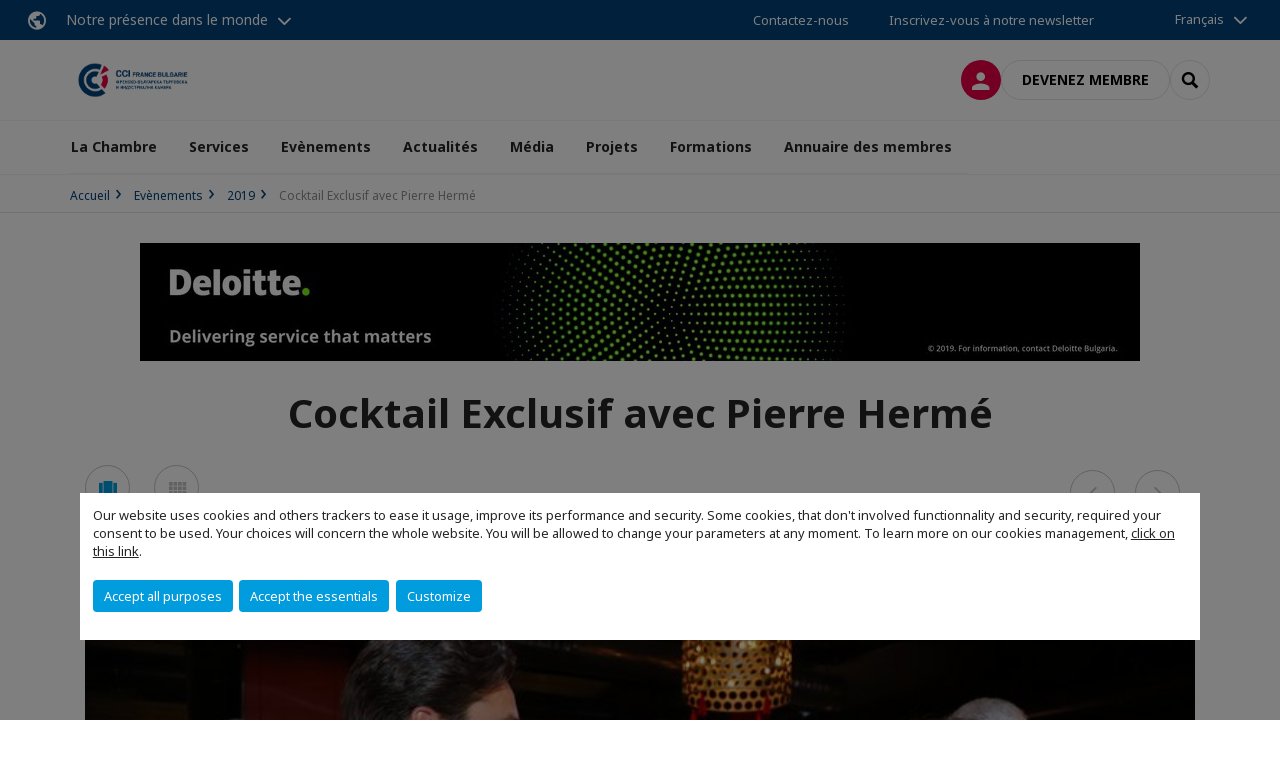

--- FILE ---
content_type: text/html; charset=utf-8
request_url: https://www.ccifrance-bulgarie.org/evenements/galeries-photos/2019/cocktail-exclusif-avec-pierre-herme.html
body_size: 12337
content:
<!DOCTYPE html>
<html lang="fr">
<head>

<meta charset="utf-8">
<!-- 
	This website is powered by TYPO3 - inspiring people to share!
	TYPO3 is a free open source Content Management Framework initially created by Kasper Skaarhoj and licensed under GNU/GPL.
	TYPO3 is copyright 1998-2026 of Kasper Skaarhoj. Extensions are copyright of their respective owners.
	Information and contribution at https://typo3.org/
-->



<title>Cocktail Exclusif avec Pierre Hermé | CCI France Bulgarie</title>
<meta name="generator" content="TYPO3 CMS">
<meta name="viewport" content="width=device-width, initial-scale=1.0">
<meta property="og:type" content="website">
<meta property="og:site_name" content="CCI France Bulgarie">
<meta property="og:image" content="https://www.ccifrance-bulgarie.org/_assets/e16fdc39dbd453b823f5542efedb5595/Frontend/Assets/images/logo-cci.svg">
<meta name="twitter:card" content="summary">

<link rel="stylesheet" href="https://unpkg.com/orejime@2.2/dist/orejime.css" media="all">
<link rel="stylesheet" href="/typo3temp/assets/compressed/86cc90b71f4b58e679ce5e8a3065e392-ec7fddaa876aa59e6880f45c25fb3940.css?1768142665" media="all">
<link rel="stylesheet" href="/_assets/cru-1768836407/e16fdc39dbd453b823f5542efedb5595/Frontend/Assets/styles/app.css?1767959247" media="all">
<link rel="stylesheet" href="/typo3temp/assets/compressed/misc-52b0a2308e09fd13e0039e3e874571f7.css?1768142665" media="all">




<script>
/*<![CDATA[*/
/*TS_inlineJS*/
dataLayer = [];
var googleTagManagerId = "GTM-NSS5TTS"; var configOrejime = {"privacyPolicy":"\/politique-de-confidentialite.html","mustNotice":true,"lang":"fr","translations":{"fr":{"consentModal":{"title":"Information that we collect","description":"Here you can see and customize the information that we collect.","privacyPolicy":{"name":"privacy policy","text":"To learn more, please read our {privacyPolicy}."}},"consentNotice":{"changeDescription":"There were changes since your last visit, please update your consent.","description":"Our website uses cookies and others trackers to ease it usage, improve its performance and security.\nSome cookies, that don't involved functionnality and security, required your consent to be used.\nYour choices will concern the whole website. You will be allowed to change your parameters at any moment. To learn more on our cookies management","learnMore":"Customize","privacyPolicy":{"name":"click on this link","text":", {privacyPolicy}."}},"accept":"Accept all purposes","acceptAll":"Accept all purposes","save":"Save","saveData":"Save my configuration on collected information","decline":"Accept the essentials","declineAll":"Accept the essentials","close":"Close","enabled":"Enabled","disabled":"Disabled","app":{"purposes":"Purposes","purpose":"Purpose"},"categories":{"site":{"title":"Website functionalities"},"analytics":{"title":"Trafic and audience measurement"},"video":{"title":""}},"poweredBy":"Powered by Orejime","newWindow":"new window","purposes":{"site":"Website functionalities","analytics":"Trafic and audience measurement","video":"Videos"},"site":{"title":"Essential functionalities","description":"Without these cookies, we cannot provide you certain services on our website, like authentication to your personal account."},"google-analytics":{"title":"Google Analytics","description":"These cookies are used to understand traffic levels and audience usage."},"youtube":{"title":"Youtube","description":"<a href=\"https:\/\/policies.google.com\/privacy\" class=\"orejime-Modal-privacyPolicyLink\" target=\"_blank\">Read Youtube's privacy policy<\/a>"},"vimeo":{"title":"Vimeo","description":"<a href=\"https:\/\/vimeo.com\/privacy\" class=\"orejime-Modal-privacyPolicyLink\" target=\"_blank\">Read Vimeo's privacy policy<\/a>"},"functional":{"title":"Other functionalities","description":"Non-essential functionalities may use cookies, for example to save a flash message view"}}}};

function onRecaptchaSubmit() {
    const form = (document.querySelector('[data-callback="onRecaptchaSubmit"]') || {}).form;

    if (form) {
        form.submit();
    }

    return false;
}

/*]]>*/
</script>

<!-- Favicons -->
        <meta name="msapplication-square70x70logo" content="/_assets/cru-1768836407/e16fdc39dbd453b823f5542efedb5595/Frontend/Assets/images/favicons/windows-tile-70x70.png">
        <meta name="msapplication-square150x150logo" content="/_assets/cru-1768836407/e16fdc39dbd453b823f5542efedb5595/Frontend/Assets/images/favicons/windows-tile-150x150.png">
        <meta name="msapplication-square310x310logo" content="/_assets/cru-1768836407/e16fdc39dbd453b823f5542efedb5595/Frontend/Assets/images/favicons/windows-tile-310x310.png">
        <meta name="msapplication-TileImage" content="/_assets/cru-1768836407/e16fdc39dbd453b823f5542efedb5595/Frontend/Assets/images/favicons/windows-tile-144x144.png">
        <link rel="apple-touch-icon-precomposed" sizes="152x152" href="/_assets/cru-1768836407/e16fdc39dbd453b823f5542efedb5595/Frontend/Assets/images/favicons/apple-touch-icon-152x152-precomposed.png">
        <link rel="apple-touch-icon-precomposed" sizes="120x120" href="/_assets/cru-1768836407/e16fdc39dbd453b823f5542efedb5595/Frontend/Assets/images/favicons/apple-touch-icon-120x120-precomposed.png">
        <link rel="apple-touch-icon-precomposed" sizes="76x76" href="/_assets/cru-1768836407/e16fdc39dbd453b823f5542efedb5595/Frontend/Assets/images/favicons/apple-touch-icon-76x76-precomposed.png">
        <link rel="apple-touch-icon-precomposed" sizes="60x60" href="/_assets/cru-1768836407/e16fdc39dbd453b823f5542efedb5595/Frontend/Assets/images/favicons/apple-touch-icon-60x60-precomposed.png">
        <link rel="apple-touch-icon" sizes="144x144" href="/_assets/cru-1768836407/e16fdc39dbd453b823f5542efedb5595/Frontend/Assets/images/favicons/apple-touch-icon-144x144.png">
        <link rel="apple-touch-icon" sizes="114x114" href="/_assets/cru-1768836407/e16fdc39dbd453b823f5542efedb5595/Frontend/Assets/images/favicons/apple-touch-icon-114x114.png">
        <link rel="apple-touch-icon" sizes="72x72" href="/_assets/cru-1768836407/e16fdc39dbd453b823f5542efedb5595/Frontend/Assets/images/favicons/apple-touch-icon-72x72.png">
        <link rel="apple-touch-icon" sizes="57x57" href="/_assets/cru-1768836407/e16fdc39dbd453b823f5542efedb5595/Frontend/Assets/images/favicons/apple-touch-icon.png">
        <link rel="shortcut icon" href="/_assets/cru-1768836407/e16fdc39dbd453b823f5542efedb5595/Frontend/Assets/images/favicons/favicon.ico">
        <link rel="icon" type="image/png" sizes="64x64" href="/_assets/cru-1768836407/e16fdc39dbd453b823f5542efedb5595/Frontend/Assets/images/favicons/favicon.png"><!-- Google Tag Manager -->
      <script type="opt-in" data-type="application/javascript" data-name="google-analytics">        (function(w,d,s,l,i){w[l]=w[l]||[];w[l].push({'gtm.start':
        new Date().getTime(),event:'gtm.js'});var f=d.getElementsByTagName(s)[0],
        j=d.createElement(s),dl=l!='dataLayer'?'&l='+l:'';j.async=true;j.src=
        'https://www.googletagmanager.com/gtm.js?id='+i+dl;f.parentNode.insertBefore(j,f);
        })(window,document,'script','dataLayer','GTM-NSS5TTS');</script>
      <!-- End Google Tag Manager -->        <!-- GetResponse Analytics -->
        <script type="text/javascript">
        (function(m, o, n, t, e, r, _){
              m['__GetResponseAnalyticsObject'] = e;m[e] = m[e] || function() {(m[e].q = m[e].q || []).push(arguments)};
              r = o.createElement(n);_ = o.getElementsByTagName(n)[0];r.async = 1;r.src = t;r.setAttribute('crossorigin', 'use-credentials');_.parentNode .insertBefore(r, _);
          })(window, document, 'script', 'https://marketing.ccifi.net/script/beb16071-b9d5-4ac1-8dc6-b6aacc6ca884/ga.js', 'GrTracking');
        </script>
        <!-- End GetResponse Analytics -->
<link rel="canonical" href="https://www.ccifrance-bulgarie.org/evenements/galeries-photos/2019/cocktail-exclusif-avec-pierre-herme.html"/>

<link rel="alternate" hreflang="fr-FR" href="https://www.ccifrance-bulgarie.org/evenements/galeries-photos/2019/cocktail-exclusif-avec-pierre-herme.html"/>
<link rel="alternate" hreflang="bg-BG" href="https://www.ccifrance-bulgarie.org/bg/sbitija/foto-galerii/2019/kokteil-s-uchastieto-na-pier-erme.html"/>
<link rel="alternate" hreflang="x-default" href="https://www.ccifrance-bulgarie.org/evenements/galeries-photos/2019/cocktail-exclusif-avec-pierre-herme.html"/>
</head>
<body class="">
        <noscript>
            <iframe src="https://www.googletagmanager.com/ns.html?id=GTM-NSS5TTS" height="0" width="0" style="display:none;visibility:hidden"></iframe>
        </noscript>

  
        <nav id="nav" class="navbar navbar-default navbar-main">
            
		<nav class="nav-sticky">
			<div class="container-fluid">
				<div class="nav-sticky-wrapper">
				
					<div class="dropdown dropdown-btn-nav">
						<a href="#" class="dropdown-toggle btn btn-icon icon-earth" data-toggle="dropdown" role="button" aria-haspopup="true" aria-expanded="false">Notre présence dans le monde</a>
						<div class="dropdown-menu">
							<div class="dropdown-menu-inner">
								<p>Poursuivez votre développement partout dans le monde, en vous faisant accompagner par le réseau CCI France International !</p>
								<a href="https://www.ccifrance-international.org/le-reseau/les-cci-fi.html" target="_blank" class="btn btn-primary btn-inverse">
									125 chambres dans 98 pays
								</a>
							</div>
						</div>
					</div>
				

				<ul class="nav-sticky-right">
          
					
						<li>
							<a href="/la-chambre/contactez-nous.html">
								Contactez-nous
							</a>
						</li>
					
					
						
							
								<li>
									<a href="/media/sinscrire-a-la-newsletter.html">
										Inscrivez-vous à notre newsletter
									</a>
								</li>
							
						
					
					<li class="dropdown dropdown-btn-nav">
						


    <ul class="nav-sticky-lang">
        
            
                <a href="/" class="dropdown-toggle btn" data-toggle="dropdown" role="button" aria-haspopup="true" aria-expanded="false">Français</a>
            
        
            
        
        <ul class="dropdown-menu">
            <li>
                
                    
                
                    
                        <a href="/bg.html">български</a>
                    
                
            </li>
        </ul>
    </ul>



					</li>
				</ul>
			</div>
			</div>
		</nav>
	
            <div class="navbar-wrapper">
                <div class="container">
                    <a class="navbar-brand" href="/">
                        
                        
                            <img alt="Bulgarie : CCI France Bulgarie" src="/uploads/tx_obladyficheidentity/Bulgarie_02.png" width="1500" height="560" />
                        
                    </a>

                    <div class="navbar-tools">
                        <ul>
                            
                                    <li>
                                        <a class="btn btn-complementary btn-only-icon icon-user" href="/connexion-a-lespace-membre.html">
                                            <span class="sr-only">Connexion</span>
                                        </a>
                                    </li>
                                    <li class="d-none d-lg-block"><a class="btn btn-border-gray" href="/adhesion/demande-dadhesion.html">Devenez membre</a></li>
                                

                            <li><a href="#" class="btn btn-border-gray btn-only-icon icon-search" data-toggle="modal" data-target="#modal-search"><span class="sr-only">Rechercher</span></a></li>
                        </ul>

                        <button type="button" class="navbar-toggle collapsed" data-toggle="collapse" data-target="#menu" aria-expanded="false">
                            <span class="sr-only">Menu</span>
                            <span class="icon-bar"></span>
                            <span class="icon-bar"></span>
                            <span class="icon-bar"></span>
                        </button>
                    </div><!-- .navbar-tools -->
                </div>
            </div>

            <div id="menu" class="navbar-collapse navbar-menu collapse">
                <div class="container">
                    <div class="nav navbar-nav nav-lang">
                        <div class="dropdown">
                            


    <ul class="nav-sticky-lang">
        
            
                <a href="/" class="dropdown-toggle btn" data-toggle="dropdown" role="button" aria-haspopup="true" aria-expanded="false">Français</a>
            
        
            
        
        <ul class="dropdown-menu">
            <li>
                
                    
                
                    
                        <a href="/bg.html">български</a>
                    
                
            </li>
        </ul>
    </ul>



                        </div><!-- .dropdown -->
                    </div>

                    

    <ul class="nav navbar-nav navbar-nav-main">
        
            <li class="navbar-nav-main-item">
                
                        <a href="/la-chambre.html" class="btn collapse-btn" role="button" data-toggle="collapse" data-target="#menu-5967" aria-expanded="false" aria-controls="menu-5967" onclick="return false">La Chambre</a>
                        <div class="collapse collapse-item" id="menu-5967">
                            <div class="collapse-content">
                                <div class="container">
                                    <div class="row d-flex">
                                        <div class="col-lg-4">
                                            <div class="well">
                                                <div class="well-title">La Chambre</div>
                                                
                                                

                                                <a href="/la-chambre.html" target="" class="btn btn-outline btn-default">
                                                    Accédez à la rubrique
                                                </a>
                                            </div>
                                        </div>
                                        <div class="col-lg-4">
                                            <ul class="nav navbar-nav">
                                                
                                                    <li>
                                                        <a href="/la-chambre/equipe.html" target="" data-desc="desc-5967-5973">Equipe</a>
                                                    </li>
                                                
                                                    <li>
                                                        <a href="/la-chambre/conseil-dadministration.html" target="" data-desc="desc-5967-5972">Conseil d&#039;administration</a>
                                                    </li>
                                                
                                                    <li>
                                                        <a href="/la-chambre/mission-et-valeurs.html" target="" data-desc="desc-5967-5971">Mission et valeurs</a>
                                                    </li>
                                                
                                                    <li>
                                                        <a href="/la-chambre/contactez-nous.html" target="" data-desc="desc-5967-5968">Contactez-nous</a>
                                                    </li>
                                                
                                            </ul>
                                        </div>
                                        <div class="col-lg-4 d-none d-lg-block">
                                            
                                                <div id="desc-5967-5973" class="module-nav-item">
                                                    
                                                        <img src="/fileadmin/_processed_/1/e/csm_20250402-_N3A6131_23937dbced.jpg" width="768" height="595" alt="" title=" " />
                                                    
                                                    
                                                    
                                                        <p>
                                                            <a href="/la-chambre/equipe.html" target="">
                                                                En savoir plus
                                                            </a>
                                                        </p>
                                                    
                                                </div>
                                            
                                                <div id="desc-5967-5972" class="module-nav-item">
                                                    
                                                        <img src="/fileadmin/_processed_/5/a/csm_Board_of_directors_6dce460927.jpg" width="768" height="432" alt="" />
                                                    
                                                    
                                                        <p>
                                                            La CCI France Bulgarie est dirigée par un Conseil d&#039;administration composé de 10 membres permanents.
                                                        </p>
                                                    
                                                    
                                                        <p>
                                                            <a href="/la-chambre/conseil-dadministration.html" target="">
                                                                En savoir plus
                                                            </a>
                                                        </p>
                                                    
                                                </div>
                                            
                                                <div id="desc-5967-5971" class="module-nav-item">
                                                    
                                                        <img src="/fileadmin/_processed_/2/4/csm_austin-ban-14522-unsplash_70747b6ba5.jpg" width="768" height="432" alt="" />
                                                    
                                                    
                                                        <p>
                                                            Promouvoir les échanges bilatéraux, les investissements et les relations commerciales entre la France et la Bulgarie
                                                        </p>
                                                    
                                                    
                                                        <p>
                                                            <a href="/la-chambre/mission-et-valeurs.html" target="">
                                                                En savoir plus
                                                            </a>
                                                        </p>
                                                    
                                                </div>
                                            
                                                <div id="desc-5967-5968" class="module-nav-item">
                                                    
                                                        <img src="/fileadmin/_processed_/3/5/csm_equipe_bonding-1985863_1920_f82ef4d5d0.jpg" width="768" height="433" alt="" />
                                                    
                                                    
                                                        <p>
                                                            Vous avez un projet ou une question à nous poser?
                                                        </p>
                                                    
                                                    
                                                        <p>
                                                            <a href="/la-chambre/contactez-nous.html" target="">
                                                                En savoir plus
                                                            </a>
                                                        </p>
                                                    
                                                </div>
                                            
                                        </div>
                                    </div>
                                </div>
                            </div>
                        </div>
                    
            </li>
        
            <li class="navbar-nav-main-item">
                
                        <a href="/services.html" class="btn collapse-btn" role="button" data-toggle="collapse" data-target="#menu-5958" aria-expanded="false" aria-controls="menu-5958" onclick="return false">Services</a>
                        <div class="collapse collapse-item" id="menu-5958">
                            <div class="collapse-content">
                                <div class="container">
                                    <div class="row d-flex">
                                        <div class="col-lg-4">
                                            <div class="well">
                                                <div class="well-title">Services</div>
                                                
                                                

                                                <a href="/services.html" target="" class="btn btn-outline btn-default">
                                                    Accédez à la rubrique
                                                </a>
                                            </div>
                                        </div>
                                        <div class="col-lg-4">
                                            <ul class="nav navbar-nav">
                                                
                                                    <li>
                                                        <a href="/services/services-aux-entreprises.html" target="" data-desc="desc-5958-5965">Services aux entreprises</a>
                                                    </li>
                                                
                                                    <li>
                                                        <a href="/services/incubateur-et-hebergement.html" target="" data-desc="desc-5958-5963">Incubateur et hébergement</a>
                                                    </li>
                                                
                                                    <li>
                                                        <a href="/services/pourquoi-la-bulgarie.html" target="" data-desc="desc-5958-5961">Pourquoi la Bulgarie ?</a>
                                                    </li>
                                                
                                            </ul>
                                        </div>
                                        <div class="col-lg-4 d-none d-lg-block">
                                            
                                                <div id="desc-5958-5965" class="module-nav-item">
                                                    
                                                        <img src="/fileadmin/_processed_/5/7/csm_e-learning_international_james-mckinven-426304-unsplash_3100cb66b2.jpg" width="768" height="432" alt="" />
                                                    
                                                    
                                                        <p>
                                                            Pour exporter ou sourcer en Bulgarie, il est nécessaire de trouver sur place les bons partenaires.  Notre service &quot;Appui aux entreprises&quot; vous propose toute une série d&#039;actions vous permettant d&#039;identifier et de rencontrer des importateurs/ distributeurs/ investisseurs/ fournisseurs bulgares intéressés par votre offre.
                                                        </p>
                                                    
                                                    
                                                        <p>
                                                            <a href="/services/services-aux-entreprises.html" target="">
                                                                En savoir plus
                                                            </a>
                                                        </p>
                                                    
                                                </div>
                                            
                                                <div id="desc-5958-5963" class="module-nav-item">
                                                    
                                                        <img src="/fileadmin/_processed_/2/5/csm_Incubateur_d_entreprises_df0fb0b20d.png" width="768" height="433" alt="" />
                                                    
                                                    
                                                        <p>
                                                            La mise en place d’une antenne de votre entreprise en Bulgarie s’avère souvent indispensable pour marquer durablement votre présence  et renforcer à long terme vos relations commerciales avec vos partenaires locaux. 
                                                        </p>
                                                    
                                                    
                                                        <p>
                                                            <a href="/services/incubateur-et-hebergement.html" target="">
                                                                En savoir plus
                                                            </a>
                                                        </p>
                                                    
                                                </div>
                                            
                                                <div id="desc-5958-5961" class="module-nav-item">
                                                    
                                                        <img src="/fileadmin/_processed_/e/d/csm_Sofia_23bdb7bb72.jpg" width="768" height="574" alt="" />
                                                    
                                                    
                                                    
                                                        <p>
                                                            <a href="/services/pourquoi-la-bulgarie.html" target="">
                                                                En savoir plus
                                                            </a>
                                                        </p>
                                                    
                                                </div>
                                            
                                        </div>
                                    </div>
                                </div>
                            </div>
                        </div>
                    
            </li>
        
            <li class="navbar-nav-main-item">
                
                        <a href="/evenements.html" class="btn collapse-btn" role="button" data-toggle="collapse" data-target="#menu-5942" aria-expanded="false" aria-controls="menu-5942" onclick="return false">Evènements</a>
                        <div class="collapse collapse-item" id="menu-5942">
                            <div class="collapse-content">
                                <div class="container">
                                    <div class="row d-flex">
                                        <div class="col-lg-4">
                                            <div class="well">
                                                <div class="well-title">Evènements</div>
                                                
                                                

                                                <a href="/evenements.html" target="" class="btn btn-outline btn-default">
                                                    Accédez à la rubrique
                                                </a>
                                            </div>
                                        </div>
                                        <div class="col-lg-4">
                                            <ul class="nav navbar-nav">
                                                
                                                    <li>
                                                        <a href="/evenements/decouvrir-nos-evenements.html" target="" data-desc="desc-5942-5957">Découvrir nos évènements</a>
                                                    </li>
                                                
                                                    <li>
                                                        <a href="/evenements/evenements-a-venir.html" target="" data-desc="desc-5942-5954">Evènements à venir</a>
                                                    </li>
                                                
                                                    <li>
                                                        <a href="/evenements/bilans-devenements.html" target="" data-desc="desc-5942-5951">Bilans d&#039;évènements</a>
                                                    </li>
                                                
                                            </ul>
                                        </div>
                                        <div class="col-lg-4 d-none d-lg-block">
                                            
                                                <div id="desc-5942-5957" class="module-nav-item">
                                                    
                                                        <img src="/fileadmin/_processed_/3/d/csm__MG_1521AA_614f327ef0.jpg" width="768" height="513" alt="" />
                                                    
                                                    
                                                    
                                                        <p>
                                                            <a href="/evenements/decouvrir-nos-evenements.html" target="">
                                                                En savoir plus
                                                            </a>
                                                        </p>
                                                    
                                                </div>
                                            
                                                <div id="desc-5942-5954" class="module-nav-item">
                                                    
                                                        <img src="/fileadmin/_processed_/2/6/csm__MG_9645AA_58d9c3fba6.jpg" width="768" height="513" alt="" />
                                                    
                                                    
                                                    
                                                        <p>
                                                            <a href="/evenements/evenements-a-venir.html" target="">
                                                                En savoir plus
                                                            </a>
                                                        </p>
                                                    
                                                </div>
                                            
                                                <div id="desc-5942-5951" class="module-nav-item">
                                                    
                                                    
                                                    
                                                </div>
                                            
                                        </div>
                                    </div>
                                </div>
                            </div>
                        </div>
                    
            </li>
        
            <li class="navbar-nav-main-item">
                
                        <a href="/actualites.html" target="" class="btn collapse-btn">
                            Actualités
                        </a>
                    
            </li>
        
            <li class="navbar-nav-main-item">
                
                        <a href="/media.html" target="" class="btn collapse-btn">
                            Média
                        </a>
                    
            </li>
        
            <li class="navbar-nav-main-item">
                
                        <a href="/projets.html" class="btn collapse-btn" role="button" data-toggle="collapse" data-target="#menu-5908" aria-expanded="false" aria-controls="menu-5908" onclick="return false">Projets</a>
                        <div class="collapse collapse-item" id="menu-5908">
                            <div class="collapse-content">
                                <div class="container">
                                    <div class="row d-flex">
                                        <div class="col-lg-4">
                                            <div class="well">
                                                <div class="well-title">Projets</div>
                                                
                                                
                                                    <p>Initiatives à vocation sociale</p>
                                                

                                                <a href="/projets.html" target="" class="btn btn-outline btn-default">
                                                    Accédez à la rubrique
                                                </a>
                                            </div>
                                        </div>
                                        <div class="col-lg-4">
                                            <ul class="nav navbar-nav">
                                                
                                                    <li>
                                                        <a href="/projets/initiative-caritative-soupe-du-coeur.html" target="" data-desc="desc-5908-36871">Initiative caritative « Soupe du cœur »</a>
                                                    </li>
                                                
                                                    <li>
                                                        <a href="/projets/developpement-professionnel-des-femmes-en-bulgarie.html" target="" data-desc="desc-5908-36897">Développement professionnel des femmes en Bulgarie</a>
                                                    </li>
                                                
                                                    <li>
                                                        <a href="/projets/enquetes-sur-lenvironnement-des-affaires-en-bulgarie.html" target="" data-desc="desc-5908-37113">Enquêtes sur l&#039;environnement des affaires en Bulgarie</a>
                                                    </li>
                                                
                                                    <li>
                                                        <a href="/projets/les-petits-chefs.html" target="" data-desc="desc-5908-36910">Les Petits Chefs</a>
                                                    </li>
                                                
                                                    <li>
                                                        <a href="/projets/entrepreneurs-francais-a-letranger-efe.html" target="" data-desc="desc-5908-5912">Entrepreneurs français à l&#039;étranger (EFE)</a>
                                                    </li>
                                                
                                            </ul>
                                        </div>
                                        <div class="col-lg-4 d-none d-lg-block">
                                            
                                                <div id="desc-5908-36871" class="module-nav-item">
                                                    
                                                        <img src="/fileadmin/_processed_/5/d/csm_Soupe_du_coeur_2026_76fcf8e243.png" width="768" height="432" alt="" />
                                                    
                                                    
                                                        <p>
                                                            Initiative caritative visant à offrir des repas gratuits à des personnes défavorisées à Sofia au mois de février.
                                                        </p>
                                                    
                                                    
                                                        <p>
                                                            <a href="/projets/initiative-caritative-soupe-du-coeur.html" target="">
                                                                En savoir plus
                                                            </a>
                                                        </p>
                                                    
                                                </div>
                                            
                                                <div id="desc-5908-36897" class="module-nav-item">
                                                    
                                                        <img src="/fileadmin/_processed_/5/0/csm_Untitled_design__16__6fc346d1e3.png" width="768" height="432" alt="" />
                                                    
                                                    
                                                        <p>
                                                            Le projet « Développement professionnel des femmes en Bulgarie » est mis en œuvre conjointement avec l&#039;agence de recherche Ipsos et l’entreprise internationale leader dans le domaine des soins de la peau et de la santé – NAOS en partenariat avec l&#039;Ambassade de France en Bulgarie.
                                                        </p>
                                                    
                                                    
                                                        <p>
                                                            <a href="/projets/developpement-professionnel-des-femmes-en-bulgarie.html" target="">
                                                                En savoir plus
                                                            </a>
                                                        </p>
                                                    
                                                </div>
                                            
                                                <div id="desc-5908-37113" class="module-nav-item">
                                                    
                                                        <img src="/fileadmin/_processed_/6/e/csm_dsadDD_074b6f2705.png" width="768" height="432" alt="" />
                                                    
                                                    
                                                    
                                                        <p>
                                                            <a href="/projets/enquetes-sur-lenvironnement-des-affaires-en-bulgarie.html" target="">
                                                                En savoir plus
                                                            </a>
                                                        </p>
                                                    
                                                </div>
                                            
                                                <div id="desc-5908-36910" class="module-nav-item">
                                                    
                                                        <img src="/fileadmin/_processed_/f/8/csm_LesPetitChefs_KV2a_FR_20250407_a0b23aca7c.jpg" width="768" height="432" alt="" title=" " />
                                                    
                                                    
                                                        <p>
                                                            « Les Petits Chefs » est un projet éducatif orienté vers la santé créé par la Chambre de commerce et d&#039;industrie France Bulgarie, qui vise à aider les enfants bulgares et leurs parents à adopter une approche plus consciente de l&#039;alimentation saine et du mode de vie, les bonnes manières et l&#039;hygiène alimentaire sous la forme d&#039;un programme d&#039;activités comprenant des jeux de société interactifs.
                                                        </p>
                                                    
                                                    
                                                        <p>
                                                            <a href="/projets/les-petits-chefs.html" target="">
                                                                En savoir plus
                                                            </a>
                                                        </p>
                                                    
                                                </div>
                                            
                                                <div id="desc-5908-5912" class="module-nav-item">
                                                    
                                                        <img src="/fileadmin/_processed_/d/0/csm_csm_EFE_international_750_ce24201afc_14d7050a1e.jpg" width="768" height="432" alt="" />
                                                    
                                                    
                                                        <p>
                                                            Les Entreprises Françaises de l’Étranger sont des entreprises de droit local, créées et dirigées par un français résidant à l’étranger. Elles sont sans lien capitalistique avec une entreprise de France. La notion d’entrepreneur d’origine française est centrale.<br />
<br />
Les CCI Françaises à l&#039;International (CCI FI) et les Conseillers du Commerce Extérieur de la France (CCEF) ont souhaité unir leurs efforts pour mesurer l&#039;importance et l&#039;impact de l&#039;action des Entrepreneurs Français de l&#039;Étranger (EFE).
                                                        </p>
                                                    
                                                    
                                                        <p>
                                                            <a href="/projets/entrepreneurs-francais-a-letranger-efe.html" target="">
                                                                En savoir plus
                                                            </a>
                                                        </p>
                                                    
                                                </div>
                                            
                                        </div>
                                    </div>
                                </div>
                            </div>
                        </div>
                    
            </li>
        
            <li class="navbar-nav-main-item">
                
                        <a href="/formations.html" target="" class="btn collapse-btn">
                            Formations
                        </a>
                    
            </li>
        
            <li class="navbar-nav-main-item">
                
                        <a href="/annuaire-des-membres.html" class="btn collapse-btn" role="button" data-toggle="collapse" data-target="#menu-18456" aria-expanded="false" aria-controls="menu-18456" onclick="return false">Annuaire des membres</a>
                        <div class="collapse collapse-item" id="menu-18456">
                            <div class="collapse-content">
                                <div class="container">
                                    <div class="row d-flex">
                                        <div class="col-lg-4">
                                            <div class="well">
                                                <div class="well-title">Annuaire des membres</div>
                                                
                                                

                                                <a href="/annuaire-des-membres.html" target="" class="btn btn-outline btn-default">
                                                    Accédez à la rubrique
                                                </a>
                                            </div>
                                        </div>
                                        <div class="col-lg-4">
                                            <ul class="nav navbar-nav">
                                                
                                                    <li>
                                                        <a href="/annuaire-des-membres/annuaire-des-membres-publication-202526.html" target="" data-desc="desc-18456-28323">Annuaire des membres - Publication 2025/26</a>
                                                    </li>
                                                
                                            </ul>
                                        </div>
                                        <div class="col-lg-4 d-none d-lg-block">
                                            
                                                <div id="desc-18456-28323" class="module-nav-item">
                                                    
                                                        <img src="/fileadmin/cru-1768836407/bulgarie/user_upload/Screenshot_2025-05-16_164125.png" width="524" height="748" alt="" />
                                                    
                                                    
                                                    
                                                        <p>
                                                            <a href="/annuaire-des-membres/annuaire-des-membres-publication-202526.html" target="">
                                                                En savoir plus
                                                            </a>
                                                        </p>
                                                    
                                                </div>
                                            
                                        </div>
                                    </div>
                                </div>
                            </div>
                        </div>
                    
            </li>
        

        
    </ul>




                    <div class="navbar-btn-actions">
                        
                                <a class="btn btn-border-gray d-lg-none" href="/adhesion/demande-dadhesion.html">Devenez membre</a>
                            
                    </div>
                </div>
            </div><!-- .navbar-collapse -->
        </nav>
    

  <main id="main" class="main">
    
      <div class="breadcrumb-wrapper"><div class="container"><ol class="breadcrumb"><li><a href="/" title="Accueil">Accueil</a></li><li><a href="/evenements.html" title="Evènements">Evènements</a></li><li><a href="/evenements/galeries-photos/2019.html" title="2019">2019</a></li><li class="active">Cocktail Exclusif avec Pierre Hermé</li></ol></div></div>
    

    
      

    


    

    <div class="container">
    
      <aside class="section section-banner">

    
        
            
                
                        <div class="row">
                            <div class="col-md-12">
                                <div class="module module-advertising">
                                    <a data-track="Banner" data-track-label="Deloitte" data-track-value="1" rel="nofollow sponsored" target="_blank" href="/evenements/galeries-photos/2019/cocktail-exclusif-avec-pierre-herme.html?tx_ccifiads_displayad%5Baction%5D=redirect&amp;tx_ccifiads_displayad%5Bad%5D=128&amp;tx_ccifiads_displayad%5Bcontroller%5D=Ads&amp;cHash=49d2dbf8b1010be8b2f47acb4988de18">
                                        <picture>
                                            
                                            <img loading="lazy" src="/uploads/_processed_/5/4/csm_Delo_wb_2019_b59033f1d9.jpg" width="1000" height="118" alt="" />
                                        </picture>
                                    </a>
                                </div>
                            </div>
                        </div>
                    
            
        
    

</aside>
    

    <!--TYPO3SEARCH_begin-->
    
		
			<h1>Cocktail Exclusif avec Pierre Hermé</h1>
		

        <div id="c60108" class="">

	
		
			

	


		

		<div class="clearfix ce-textpic ce- ce-">
			
				


	
	
			<div id="60108-carousel-gallery"  class="carousel carousel-gallery">
				<div class="carousel-switch">
					<a href="#" data-switch="carousel-gallery-items" role="button" class="icon icon-circle icon-view-carousel active">
						<span class="sr-only">
							Voir en mode carousel
						</span>
					</a>
					<a href="#" data-switch="carousel-gallery-items-mosaic" role="button" class="icon icon-circle icon-view-mosaic">
						<span class="sr-only">
							Voir en mode mosaïque
						</span>
					</a>
				</div><!-- .carousel-switch -->

				<div class="carousel-gallery-items">
					
					
						
							
								<div class="item">
									
											<figure>
												<a href="#" class="carousel-gallery-link" data-slick-a-index="0">
													
	<img parameters="-background &#039;#f2f2f2&#039; -gravity center -extent 1200x675" src="/fileadmin/_processed_/4/3/csm_IMG_6791_921e0dccca.jpg" srcset="/fileadmin/_processed_/4/3/csm_IMG_6791_25c6592b07.jpg 480w, /fileadmin/_processed_/4/3/csm_IMG_6791_e091f1cdaa.jpg 768w, /fileadmin/_processed_/4/3/csm_IMG_6791_b23c8e4b7c.jpg 1536w, /fileadmin/_processed_/4/3/csm_IMG_6791_921e0dccca.jpg 1200w" sizes="(min-width: 768px) 768px, 100vw" width="1200" height="801" alt="" />

												</a>
											</figure>
										
								</div><!-- .item -->
								
							
						
							
								<div class="item">
									
											<figure>
												<a href="#" class="carousel-gallery-link" data-slick-a-index="1">
													
	<img parameters="-background &#039;#f2f2f2&#039; -gravity center -extent 1200x675" src="/fileadmin/_processed_/0/5/csm_IMG_7025_133593be06.jpg" srcset="/fileadmin/_processed_/0/5/csm_IMG_7025_297eaba7ec.jpg 480w, /fileadmin/_processed_/0/5/csm_IMG_7025_2fd0e72821.jpg 768w, /fileadmin/_processed_/0/5/csm_IMG_7025_855861d71d.jpg 1536w, /fileadmin/_processed_/0/5/csm_IMG_7025_133593be06.jpg 1200w" sizes="(min-width: 768px) 768px, 100vw" width="1200" height="801" alt="" />

												</a>
											</figure>
										
								</div><!-- .item -->
								
							
						
					
						
							
								<div class="item">
									
											<figure>
												<a href="#" class="carousel-gallery-link" data-slick-a-index="2">
													
	<img parameters="-background &#039;#f2f2f2&#039; -gravity center -extent 1200x675" src="/fileadmin/_processed_/1/0/csm_IMG_7051_b658e41b5b.jpg" srcset="/fileadmin/_processed_/1/0/csm_IMG_7051_41b0278f1a.jpg 480w, /fileadmin/_processed_/1/0/csm_IMG_7051_4cca19e488.jpg 768w, /fileadmin/_processed_/1/0/csm_IMG_7051_cba651c4f9.jpg 1536w, /fileadmin/_processed_/1/0/csm_IMG_7051_b658e41b5b.jpg 1200w" sizes="(min-width: 768px) 768px, 100vw" width="1200" height="801" alt="" />

												</a>
											</figure>
										
								</div><!-- .item -->
								
							
						
							
								<div class="item">
									
											<figure>
												<a href="#" class="carousel-gallery-link" data-slick-a-index="3">
													
	<img parameters="-background &#039;#f2f2f2&#039; -gravity center -extent 1200x675" src="/fileadmin/_processed_/f/a/csm_IMG_7186_5fff3dc0d9.jpg" srcset="/fileadmin/_processed_/f/a/csm_IMG_7186_7692b5b379.jpg 480w, /fileadmin/_processed_/f/a/csm_IMG_7186_b2e98670f4.jpg 768w, /fileadmin/_processed_/f/a/csm_IMG_7186_85b107d042.jpg 1536w, /fileadmin/_processed_/f/a/csm_IMG_7186_5fff3dc0d9.jpg 1200w" sizes="(min-width: 768px) 768px, 100vw" width="1200" height="801" alt="" />

												</a>
											</figure>
										
								</div><!-- .item -->
								
							
						
					
						
							
								<div class="item">
									
											<figure>
												<a href="#" class="carousel-gallery-link" data-slick-a-index="4">
													
	<img parameters="-background &#039;#f2f2f2&#039; -gravity center -extent 1200x675" src="/fileadmin/_processed_/1/c/csm_IMG_7107_c65a96c38b.jpg" srcset="/fileadmin/_processed_/1/c/csm_IMG_7107_c619178865.jpg 480w, /fileadmin/_processed_/1/c/csm_IMG_7107_81033ae824.jpg 768w, /fileadmin/_processed_/1/c/csm_IMG_7107_2ad4c9ebda.jpg 1536w, /fileadmin/_processed_/1/c/csm_IMG_7107_c65a96c38b.jpg 1200w" sizes="(min-width: 768px) 768px, 100vw" width="1200" height="801" alt="" />

												</a>
											</figure>
										
								</div><!-- .item -->
								
							
						
							
								<div class="item">
									
											<figure>
												<a href="#" class="carousel-gallery-link" data-slick-a-index="5">
													
	<img parameters="-background &#039;#f2f2f2&#039; -gravity center -extent 1200x675" src="/fileadmin/_processed_/5/3/csm_IMG_7101_049298cdca.jpg" srcset="/fileadmin/_processed_/5/3/csm_IMG_7101_7f9165054a.jpg 480w, /fileadmin/_processed_/5/3/csm_IMG_7101_4193361ba4.jpg 768w, /fileadmin/_processed_/5/3/csm_IMG_7101_4365fbcc2a.jpg 1536w, /fileadmin/_processed_/5/3/csm_IMG_7101_049298cdca.jpg 1200w" sizes="(min-width: 768px) 768px, 100vw" width="1200" height="801" alt="" />

												</a>
											</figure>
										
								</div><!-- .item -->
								
							
						
					
						
							
								<div class="item">
									
											<figure>
												<a href="#" class="carousel-gallery-link" data-slick-a-index="6">
													
	<img parameters="-background &#039;#f2f2f2&#039; -gravity center -extent 1200x675" src="/fileadmin/_processed_/7/1/csm_IMG_7210_14c97f050f.jpg" srcset="/fileadmin/_processed_/7/1/csm_IMG_7210_c6bd5d3d04.jpg 480w, /fileadmin/_processed_/7/1/csm_IMG_7210_84c6cfe171.jpg 768w, /fileadmin/_processed_/7/1/csm_IMG_7210_e59b0bf460.jpg 1536w, /fileadmin/_processed_/7/1/csm_IMG_7210_14c97f050f.jpg 1200w" sizes="(min-width: 768px) 768px, 100vw" width="1200" height="801" alt="" />

												</a>
											</figure>
										
								</div><!-- .item -->
								
							
						
							
								<div class="item">
									
											<figure>
												<a href="#" class="carousel-gallery-link" data-slick-a-index="7">
													
	<img parameters="-background &#039;#f2f2f2&#039; -gravity center -extent 1200x675" src="/fileadmin/_processed_/5/3/csm_IMG_6977_fc4ddf6337.jpg" srcset="/fileadmin/_processed_/5/3/csm_IMG_6977_90466089cc.jpg 480w, /fileadmin/_processed_/5/3/csm_IMG_6977_ab78974b5d.jpg 768w, /fileadmin/_processed_/5/3/csm_IMG_6977_b95ed0715a.jpg 1536w, /fileadmin/_processed_/5/3/csm_IMG_6977_fc4ddf6337.jpg 1200w" sizes="(min-width: 768px) 768px, 100vw" width="1200" height="801" alt="" />

												</a>
											</figure>
										
								</div><!-- .item -->
								
							
						
					
						
							
								<div class="item">
									
											<figure>
												<a href="#" class="carousel-gallery-link" data-slick-a-index="8">
													
	<img parameters="-background &#039;#f2f2f2&#039; -gravity center -extent 1200x675" src="/fileadmin/_processed_/7/a/csm_IMG_7040_9d15e0ec25.jpg" srcset="/fileadmin/_processed_/7/a/csm_IMG_7040_9f3ca262d3.jpg 480w, /fileadmin/_processed_/7/a/csm_IMG_7040_3468c23774.jpg 768w, /fileadmin/_processed_/7/a/csm_IMG_7040_84f0dd2693.jpg 1536w, /fileadmin/_processed_/7/a/csm_IMG_7040_9d15e0ec25.jpg 1200w" sizes="(min-width: 768px) 768px, 100vw" width="1200" height="801" alt="" />

												</a>
											</figure>
										
								</div><!-- .item -->
								
							
						
							
								<div class="item">
									
											<figure>
												<a href="#" class="carousel-gallery-link" data-slick-a-index="9">
													
	<img parameters="-background &#039;#f2f2f2&#039; -gravity center -extent 1200x675" src="/fileadmin/_processed_/c/7/csm_IMG_7142_16a1f9671c.jpg" srcset="/fileadmin/_processed_/c/7/csm_IMG_7142_f6eec70abc.jpg 480w, /fileadmin/_processed_/c/7/csm_IMG_7142_1a14cbecb2.jpg 768w, /fileadmin/_processed_/c/7/csm_IMG_7142_98ec24a5d9.jpg 1536w, /fileadmin/_processed_/c/7/csm_IMG_7142_16a1f9671c.jpg 1200w" sizes="(min-width: 768px) 768px, 100vw" width="1200" height="801" alt="" />

												</a>
											</figure>
										
								</div><!-- .item -->
								
							
						
					
						
							
								<div class="item">
									
											<figure>
												<a href="#" class="carousel-gallery-link" data-slick-a-index="10">
													
	<img parameters="-background &#039;#f2f2f2&#039; -gravity center -extent 1200x675" src="/fileadmin/_processed_/8/8/csm_IMG_7128_83d6431ae4.jpg" srcset="/fileadmin/_processed_/8/8/csm_IMG_7128_af0b158211.jpg 480w, /fileadmin/_processed_/8/8/csm_IMG_7128_93d2015cbf.jpg 768w, /fileadmin/_processed_/8/8/csm_IMG_7128_1d9eb99a50.jpg 1536w, /fileadmin/_processed_/8/8/csm_IMG_7128_83d6431ae4.jpg 1200w" sizes="(min-width: 768px) 768px, 100vw" width="1200" height="801" alt="" />

												</a>
											</figure>
										
								</div><!-- .item -->
								
							
						
							
								<div class="item">
									
											<figure>
												<a href="#" class="carousel-gallery-link" data-slick-a-index="11">
													
	<img parameters="-background &#039;#f2f2f2&#039; -gravity center -extent 1200x675" src="/fileadmin/_processed_/d/9/csm_IMG_6864_eb34180d5b.jpg" srcset="/fileadmin/_processed_/d/9/csm_IMG_6864_699f6b1be6.jpg 480w, /fileadmin/_processed_/d/9/csm_IMG_6864_89eb138f1a.jpg 768w, /fileadmin/_processed_/d/9/csm_IMG_6864_510a78497b.jpg 1536w, /fileadmin/_processed_/d/9/csm_IMG_6864_eb34180d5b.jpg 1200w" sizes="(min-width: 768px) 768px, 100vw" width="1200" height="801" alt="" />

												</a>
											</figure>
										
								</div><!-- .item -->
								
							
						
					
				</div><!-- .carousel-gallery-items -->
			</div>
		
















			

			<div class="ce-bodytext post">
				
				<p>A l'occasion de sa visite en Bulgarie, nous avons eu le plaisir d'accueillir dans le cadre du cocktail mensuel de networking de la CCI France Bulgarie, le grand chef pâtissier Pierre Hermé, en présence de S.E.M. Eric Lebédel, Ambassadeur de France en Bulgarie et la communauté d'affaires.</p>
			</div>

			
		</div>
	
</div>

		
			
    
    <div class="post-module post-module-share bg-gray">
        <span class="wording">
					Partager cette page
					
						
							<a href="http://www.facebook.com/sharer/sharer.php?u=https%3A%2F%2Fwww.ccifrance-bulgarie.org%2Ftinyurl%2FbK6kN-672" target="_blank" rel="noreferrer"><i class="icon-facebook"></i><span class="sr-only">Partager sur Facebook</span></a><a href="https://twitter.com/share?url=https%3A%2F%2Fwww.ccifrance-bulgarie.org%2Ftinyurl%2FbK6kN-672&amp;text=Cocktail+Exclusif+avec+Pierre+Herm%C3%A9+%7C+CCI+France+Bulgarie" target="_blank" rel="noreferrer"><i class="icon-twitter"></i><span class="sr-only">Partager sur Twitter</span></a><a href="https://www.linkedin.com/shareArticle?mini=true&amp;url=https%3A%2F%2Fwww.ccifrance-bulgarie.org%2Ftinyurl%2FbK6kN-672&amp;title=Cocktail+Exclusif+avec+Pierre+Herm%C3%A9+%7C+CCI+France+Bulgarie" target="_blank" rel="noreferrer"><i class="icon-linkedin"></i><span class="sr-only">Partager sur Linkedin</span></a></span>
    </div><!-- .post-module .post-module-share .bg-gray -->

		
	
    <!--TYPO3SEARCH_end-->

    
      <aside class="section section-banner">

    

</aside>
    
    </div>
  </main>

  
		

		<footer id="footer" class="footer">
			<div class="footer-top">
				<div class="container">
					<div class="row">
						<div class="col-sm-6 col-lg-4">
							<span class="footer-title">CCI France Bulgarie</span>
							<address>
								<p>8A, blvd Tsar Osvoboditel, ét. 2
</p>
<p>1000 Sofia
</p>
<p>BULGARIE</p>
							</address>
							<a href="https://maps.google.com/?q=42.696318,23.328037" target="_blank">(Accéder au plan)</a>
							
						</div>
						<div class="col-sm-6 col-lg-4">
							<span class="footer-title">Téléchargez l’application CCIFI Connect</span>
							<p>
Accélérez votre business grâce au 1er réseau privé d'entreprises françaises dans 95 pays : 120 chambres | 33 000 entreprises | 4 000 événements | 300 comités | 1 200 avantages exclusifs 
<br><br>Réservée exclusivement aux membres des CCI Françaises à l'International, <a href="https://ccifi-connect.com/" target="_blank" rel="noreferrer">découvrez l'app CCIFI Connect</a>.
</p>
			
							<a href="#"></a>
							<div class="my-0 d-flex gap-0">
								<a href="https://apps.apple.com/fr/app/ccifi-connect/id1563237129?platform=iphone" target="_blank" rel="noreferrer"><img src="/_assets/cru-1768836407/e16fdc39dbd453b823f5542efedb5595/Frontend/Assets/images/app-apple-store.svg" alt="" loading="lazy" /></a>
								<a href="https://play.google.com/store/apps/details?id=com.app.ccifranceinternational" target="_blank" rel="noreferrer"><img src="/_assets/cru-1768836407/e16fdc39dbd453b823f5542efedb5595/Frontend/Assets/images/app-google-play.svg" alt="" loading="lazy" /></a>
							</div>
						</div>
						<div class="col-sm-6 col-lg-4">
							
								<span class="footer-title"></span>
								<nav class="footer-nav-share">
									
										
											<a class="icon icon-circle icon-linkedin" target="_blank" href="https://linkedin.com/company/cci-france-bulgarie"></a>
										
									
										
											<a class="icon icon-circle icon-facebook" target="_blank" href="https://www.facebook.com/france.bulgarie/"></a>
										
									
										
											<a class="icon icon-circle icon-youtube" target="_blank" href="http://www.youtube.com/channel/UCP_qBoro4jaQ9KVwQJnZM9Q?view_as=subscriber"></a>
										
									
								</nav><!-- .footer-nav-share -->
							
						</div>
					</div><!-- .row .row-eq-height -->
				</div><!-- .container -->
			</div><!-- .footer-top -->

			<div class="footer-bottom">
				<div class="container">
					<div class="footer-bottom-container">
						<a href="https://www.ccifrance-international.org" target="_blank" class="footer-logo"><img src="/_assets/cru-1768836407/e16fdc39dbd453b823f5542efedb5595/Frontend/Assets/images/footer-logo.svg" alt="" loading="lazy"></a>
						<div class="footer-bottom-nav">
							
								<nav class="footer-nav">
									
										<a href="/plan-du-site.html">Plan du site</a>
									
										<a href="/mentions-legales.html">Mentions légales</a>
									
										<a href="/politique-de-confidentialite.html">Politique de confidentialité</a>
									
										<a href="/faq.html">FAQ</a>
									
									
										<a href="/politique-de-confidentialite.html" class="open-cookie-panel">
											Configurer vos préférences cookies
										</a>
									
								</nav>
							
							<span class="footer-copyright">© 2026 CCI France Bulgarie</span>
						</div>
					</div>
				</div>
			</div><!-- .footer-bottom -->
		</footer>
	

  
		<div class="modal fade modal-search" id="modal-search" role="dialog" aria-labelledby="">
			<button type="button" class="close" data-dismiss="modal" aria-label="Close"><span class="sr-only"></span></button>
			<div class="modal-dialog">
				<div class="modal-content">
					

<div class="tx_solr ">
    
	
	
		<div class="tx-solr-search-form">
			<form method="get" class="form form-search" id="tx-solr-search-form-pi-results-343246" action="/recherche.html" data-suggest="/recherche?type=7384" data-suggest-header="Top Results" accept-charset="utf-8">
				<div class="form-group form-group-search">
					<label for="search" class="sr-only">Voulez-vous dire... ?</label>
					<input type="text"
						   class="form-control tx-solr-q js-solr-q"
						   id="search"
						   name="tx_solr[q]"
						   value=""
						   placeholder="Voulez-vous dire... ?"
						   aria-invalid="false"
						   required
						   autofocus />
					<input type="submit" class="tx-solr-submit sr-only" value="Voulez-vous dire... ?" />
				</div>
			</form>
		</div>
	


</div>


				</div><!-- .modal-content -->
			</div><!-- .modal-dialog -->
		</div><!-- .modal .fade -->
<script src="https://www.google.com/recaptcha/api.js?hl="></script>
<script src="/_assets/cru-1768836407/92cfdfead8a7bdcb6d5294206840c74c/Frontend/js/moment.js?1767959245"></script>
<script src="/_assets/cru-1768836407/92cfdfead8a7bdcb6d5294206840c74c/Frontend/js/moment-timezone-with-data.js?1767959245"></script>
<script src="https://maps.googleapis.com/maps/api/js?v=3&amp;key=AIzaSyCCodru1lfoVGGMPQBquhSCWcdJQ6mP0d0"></script>
<script src="/_assets/cru-1768836407/e16fdc39dbd453b823f5542efedb5595/Frontend/Assets/scripts/manifest.js?1767959247"></script>
<script src="/_assets/cru-1768836407/e16fdc39dbd453b823f5542efedb5595/Frontend/Assets/scripts/vendor.js?1768836346"></script>
<script src="/_assets/cru-1768836407/e16fdc39dbd453b823f5542efedb5595/Frontend/Assets/scripts/app.js?1768836346"></script>
<script src="/_assets/cru-1768836407/92912091ca90473fe48184936c6b993e/Frontend/js/app/jquery.cookie.js?1767959246"></script>
<script src="/_assets/cru-1768836407/92912091ca90473fe48184936c6b993e/Frontend/js/app/site.core.js?1767959246"></script>
<script src="/_assets/cru-1768836407/92912091ca90473fe48184936c6b993e/Frontend/js/app/jsTranslate.js?1767959246"></script>
<script src="/_assets/cru-1768836407/97dc223178116b4ccce615fe6a155b64/js/download.js?1767959245"></script>
<script src="https://unpkg.com/orejime@2.2/dist/orejime.js"></script>
<script src="/_assets/cru-1768836407/ce4bdb67a2608d43d5bfe3632d52669a/Frontend/js/filterSelectOn.js?1767959245"></script>
<script src="/_assets/cru-1768836407/92cfdfead8a7bdcb6d5294206840c74c/Frontend/js/money2eur.js?1767959245"></script>
<script src="/_assets/cru-1768836407/43cd8f12c8ac548865594e63dd73bd94/js/cv.js?1767959247"></script>
<script src="/_assets/cru-1768836407/e16fdc39dbd453b823f5542efedb5595/Frontend/js/app/app.js?1767959247"></script>
<script src="/_assets/cru-1768836407/97dc223178116b4ccce615fe6a155b64/js/app.js?1767959245"></script>
<script src="/_assets/cru-1768836407/0e26b5ccac6e978e16db84ad35035c0a/js/app.js?1767959246"></script>
<script src="/_assets/cru-1768836407/92912091ca90473fe48184936c6b993e/Frontend/js/app/orejime.js?1767959246"></script>
<script src="/_assets/cru-1768836407/92912091ca90473fe48184936c6b993e/Frontend/js/Components/iframe-consent.js?1767959246" type="module"></script>
<script src="/_assets/cru-1768836407/ce4bdb67a2608d43d5bfe3632d52669a/Frontend/js/annuaire.js?1767959245"></script>
<script>
/*<![CDATA[*/
/*TS_inlineFooter*/
var _LL ={"siteChamber":{"cookies_banner.text":"En poursuivant votre navigation sur notre site, vous acceptez l\u2019installation temporaire de cookies et leur utilisation pour r\u00e9aliser des statistiques de visites et vous garantir une bonne exp\u00e9rience sur notre site.<br>Pour obtenir plus d'informations, "},"site":{"iframe_consent.banner_text":"En cliquant sur \u00ab Continuer \u00bb, vous acceptez que le fournisseur de ce contenu (%s) proc\u00e8de au d\u00e9p\u00f4t \u00e9ventuel de cookies ou autres traceurs sur votre navigateur.","iframe_consent.banner_button":"Continuer","iframe_consent.banner_text_cmp":"Vos pr\u00e9f\u00e9rences de consentement pour %s ne vous permettent pas d'acc\u00e9der \u00e0 la lecture de ce contenu.","iframe_consent.banner_button_cmp":"Modifier vos pr\u00e9f\u00e9rences de consentement","iframe_consent.unknown_provider":"inconnu"}};

/*]]>*/
</script>
<script type="application/ld+json">{"@context":"http://schema.org","@type":"BreadcrumbList","itemListElement":[{"@type":"ListItem","position":1,"item":{"@id":"https://www.ccifrance-bulgarie.org/","name":"Accueil"}},{"@type":"ListItem","position":2,"item":{"@id":"https://www.ccifrance-bulgarie.org/evenements.html","name":"Evènements"}},{"@type":"ListItem","position":3,"item":{"@id":"","name":"Galeries photos"}},{"@type":"ListItem","position":4,"item":{"@id":"https://www.ccifrance-bulgarie.org/evenements/galeries-photos/2019.html","name":"2019"}}]}</script>
</body>
</html>